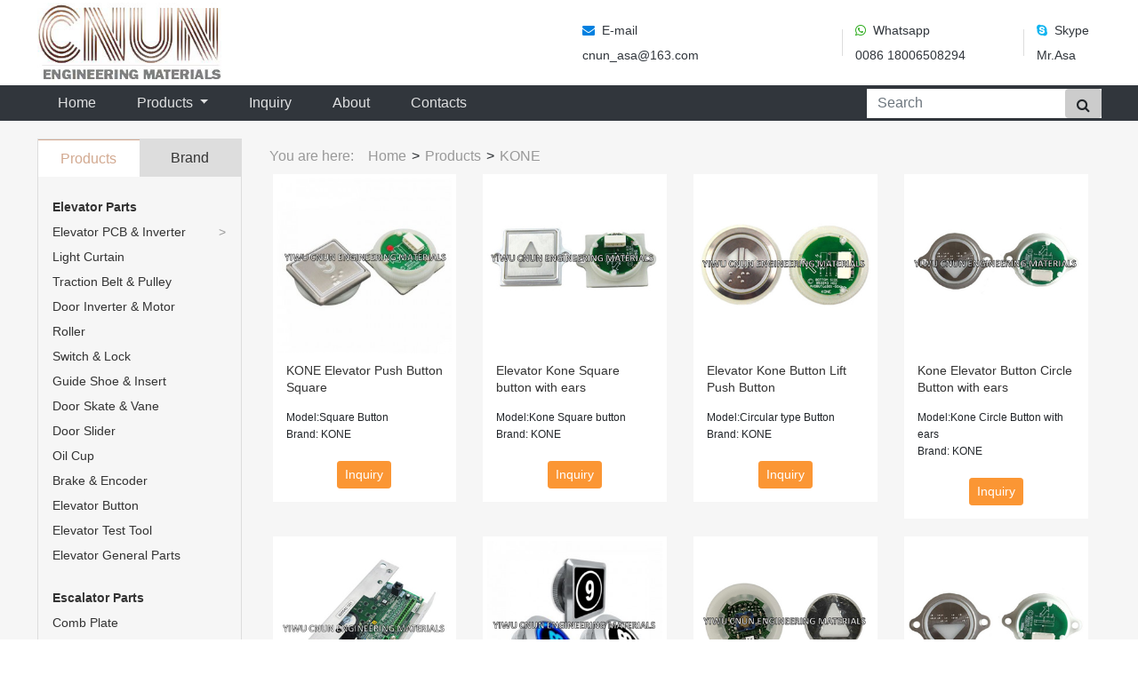

--- FILE ---
content_type: text/html;charset=utf-8
request_url: https://www.cnunlift.com/brand-2-1.html
body_size: 4898
content:
<!doctype html>
<html lang="en">
<head>
    <meta charset="UTF-8">
    <meta name="viewport"
          content="width=device-width, user-scalable=no, initial-scale=1.0, maximum-scale=1.0, minimum-scale=1.0">
    <meta http-equiv="X-UA-Compatible" content="ie=edge">
        <title>KONE_Brand_Yiwu CNUN Engineering Materials</title>
    <meta name="keywords" content="Elevator,Escalator,Kone,OtisKONE,Elevator,Escalator,Kone,Otis">
    <meta name="description" content="Professional Elevator and Escalator Parts Supplier, which specializes in export elevator and escalator parts mainly to global.KONE,Professional Elevator and Escalator Parts Supplier, which specializes in export elevator and escalator parts mainly to global.">
        <meta property="og:title" content="KONE,Professional Elevator Parts Supplier">
    <meta property="og:description" content="KONE,Professional Elevator and Escalator Parts Supplier, which specializes in export elevator and escalator parts mainly to global.">
    <meta property="og:image" content="https://www.cnunlift.com/content/images/logo.jpg">
    <meta property="og:url" content="https://www.cnunlift.com/brand-2-1.html">
    <meta name="twitter:title" content="KONE,Professional Elevator Parts Supplier">
    <meta name="twitter:description" content="KONE,Professional Elevator and Escalator Parts Supplier, which specializes in export elevator and escalator parts mainly to global.">
    <meta name="twitter:url" content="https://www.cnunlift.com/brand-2-1.html">
    <meta name="twitter:card" content="summary">
    <link rel="stylesheet" href="content/lib/bs4/css/bootstrap.css">
    <link rel="stylesheet" href="content/lib/font-awesome-4.7.0/css/font-awesome.min.css">
    <link rel="shortcut icon" href="/content/images/favicon.ico"/>
    <script src="content/lib/bs4/js/jquery-3.5.1.min.js"></script>
    <script src="content/lib/bs4/js/bootstrap.bundle.js"></script>
    <script src="content/lib/swiper7/swiper-bundle.min.js"></script>
    <link rel="stylesheet" href="content/lib/swiper7/swiper-bundle.min.css">
    <script src="content/lib/simplyscroll/jquery.simplyscroll.js"></script>
    <link rel="stylesheet" href="content/lib/simplyscroll/jquery.simplyscroll.css">
    <link rel="stylesheet" href="content/css/swiper.css">
    <link rel="stylesheet" href="content/css/style.css">
    <script src="content/js/common.js"></script>
    <!-- Google tag (gtag.js) -->
    <script async src="https://www.googletagmanager.com/gtag/js?id=AW-11001479673"></script>
    <script>
        window.dataLayer = window.dataLayer || [];
        function gtag(){dataLayer.push(arguments);}
        gtag('js', new Date());

        gtag('config', 'AW-11001479673');
    </script>
    <!-- Google tag (gtag.js) -->
    <script async src="https://www.googletagmanager.com/gtag/js?id=UA-245171575-1"></script>
    <script>
        window.dataLayer = window.dataLayer || [];
        function gtag(){dataLayer.push(arguments);}
        gtag('js', new Date());

        gtag('config', 'UA-245171575-1');
    </script>
</head>
<body>
<header>
    <div class="container sm-hide">
        <div class="row">
            <div class="col-md-6">
                <a href="/"><img src="/content/images/logo.jpg" alt="Elevator,Escalator,Schindler,Kone,Otis-Yiwu CNUN Engineering Materials" class="img-fluid"></a>
            </div>
            <div class="col-md-3">
                <p><i class="fa fa-envelope"></i>E-mail</p>
                <p>cnun_asa@163.com</p>
            </div>
            <div class="col-md-2">
                <p><i class="fa fa-whatsapp"></i>Whatsapp</p>
                <p>0086 18006508294</p>
            </div>
            <div class="col-md-1">
                <p><i class="fa fa-skype"></i>Skype</p>
                <p>Mr.Asa</p>
            </div>
        </div>
    </div>
    <!--    -->
    <nav class="navbar navbar-expand-lg navbar-light bg-light">
        <div class="container position-relative">
            <a class="navbar-brand" href="/"><img src="/content/images/logo.jpg" alt="Elevator,Escalator,Schindler,Kone,Otis-Yiwu CNUN Engineering Materials"></a>
            <button class="navbar-toggler" type="button" data-toggle="collapse" data-target="#navbarSupportedContent"
                    aria-controls="navbarSupportedContent" aria-expanded="false" aria-label="Toggle navigation">
                <span class="navbar-toggler-icon"></span>
            </button>
                        <div class="collapse navbar-collapse" id="navbarSupportedContent"> <!--header>nav>.collapse>ul>.dropdown-->
                <ul class="navbar-nav mr-auto">
                    <li class="nav-item ">
                        <a class="nav-link" href="/">Home <span class="sr-only">(current)</span></a>
                    </li>
                    <li class="nav-item dropdown position-static ">
                        <a class="nav-link dropdown-toggle" href="/products.php" id="navbarDropdown" role="button"
                           data-toggle="dropdown" aria-haspopup="true" aria-expanded="false">
                            Products
                        </a>
                        <div class="dropdown-menu nav-products sm-hide" aria-labelledby="navbarDropdown">
                                                            <ul>
                                    <li><a href="/products-1-1.html">Elevator Parts</a></li>
                                                                            <li><a href="/products-28-1.html">Elevator PCB & Inverter</a></li>
                                                                            <li><a href="/products-47-1.html">Light Curtain</a></li>
                                                                            <li><a href="/products-63-1.html">Traction Belt & Pulley</a></li>
                                                                            <li><a href="/products-34-1.html">Door Inverter & Motor</a></li>
                                                                            <li><a href="/products-36-1.html">Roller</a></li>
                                                                            <li><a href="/products-62-1.html">Switch & Lock</a></li>
                                                                            <li><a href="/products-37-1.html">Guide Shoe & Insert</a></li>
                                                                            <li><a href="/products-38-1.html">Door Skate & Vane </a></li>
                                                                            <li><a href="/products-39-1.html">Door Slider</a></li>
                                                                            <li><a href="/products-64-1.html">Oil Cup</a></li>
                                                                            <li><a href="/products-66-1.html">Brake & Encoder</a></li>
                                                                            <li><a href="/products-42-1.html">Elevator Button</a></li>
                                                                            <li><a href="/products-40-1.html">Elevator Test Tool</a></li>
                                                                            <li><a href="/products-48-1.html">Elevator General Parts</a></li>
                                                                    </ul>
                                                            <ul>
                                    <li><a href="/products-2-1.html">Escalator Parts</a></li>
                                                                            <li><a href="/products-44-1.html">Comb Plate</a></li>
                                                                            <li><a href="/products-55-1.html">Demarcation Strip</a></li>
                                                                            <li><a href="/products-56-1.html">Escalator Roller</a></li>
                                                                            <li><a href="/products-57-1.html">Chain</a></li>
                                                                            <li><a href="/products-58-1.html">Drive Friction Wheel </a></li>
                                                                            <li><a href="/products-59-1.html">Entrance Guide</a></li>
                                                                            <li><a href="/products-60-1.html">Handrail & Step</a></li>
                                                                            <li><a href="/products-65-1.html">Other Escalator Parts</a></li>
                                                                    </ul>
                                                    </div>
                    </li>
                    <li class="nav-item ">
                        <a class="nav-link" href="/inquiry.html">Inquiry</a>
                    </li>
                    <li class="nav-item ">
                        <a class="nav-link" href="/about.html">About</a>
                    </li>
                    <li class="nav-item ">
                        <a class="nav-link" href="/contact.html">Contacts</a>
                    </li>
                </ul>
                <form class="form-inline my-2 my-lg-0 sm-hide" method="get" action="/search.html">
                    <input class="form-control mr-sm-2" type="search" name="keyword" placeholder="Search"
                           aria-label="Search">
                    <button class="btn  my-2 my-sm-0" type="submit"><i class="fa fa-search"></i></button>
                </form>
            </div>
        </div>
    </nav>
    <!--    -->
</header>
<div class="container">
    <form class="my-2 d-sm-block d-md-none mobile-form" method="get" action="/search.html">
        <div class="form-group row">
        <div class="col-sm-10"><input class="form-control" type="search" name="keyword" placeholder="Search"></div>
        <div class="col-sm-2"><button class="btn  " type="submit"><i class="fa fa-search"></i></button></div>
        </div>


       <!-- -->
    </form>
</div>
<div class="index-bg">
    <div class="page">
        <div class="container">
            <div class="left order-5 order-sm-5">
    <div class="left-products-brand">
                    <ul class="title">
                <li class="active">Products</li>
                <li class="">Brand</li>
            </ul>
            <div class="content-tab">
                <div class="content active">
                                            <ul>
                            <li><a href="/products-1-1.html">Elevator Parts</a></li>
                                                            <li><a href="/products-28-1.html">Elevator PCB & Inverter</a>
                                                                            <span>> </span>
                                        <ul>
                                                                                            <li>
                                                    <a href="/products-50-1.html">Otis</a>
                                                </li>
                                                                                            <li>
                                                    <a href="/products-53-1.html">Kone</a>
                                                </li>
                                                                                            <li>
                                                    <a href="/products-49-1.html">Hyundai</a>
                                                </li>
                                                                                            <li>
                                                    <a href="/products-52-1.html">Mitsubishi </a>
                                                </li>
                                                                                            <li>
                                                    <a href="/products-54-1.html">Monarch</a>
                                                </li>
                                                                                            <li>
                                                    <a href="/products-61-1.html">Other Brands</a>
                                                </li>
                                                                                    </ul>
                                                                        </li>
                                                            <li><a href="/products-47-1.html">Light Curtain</a>
                                                                    </li>
                                                            <li><a href="/products-63-1.html">Traction Belt & Pulley</a>
                                                                    </li>
                                                            <li><a href="/products-34-1.html">Door Inverter & Motor</a>
                                                                    </li>
                                                            <li><a href="/products-36-1.html">Roller</a>
                                                                    </li>
                                                            <li><a href="/products-62-1.html">Switch & Lock</a>
                                                                    </li>
                                                            <li><a href="/products-37-1.html">Guide Shoe & Insert</a>
                                                                    </li>
                                                            <li><a href="/products-38-1.html">Door Skate & Vane </a>
                                                                    </li>
                                                            <li><a href="/products-39-1.html">Door Slider</a>
                                                                    </li>
                                                            <li><a href="/products-64-1.html">Oil Cup</a>
                                                                    </li>
                                                            <li><a href="/products-66-1.html">Brake & Encoder</a>
                                                                    </li>
                                                            <li><a href="/products-42-1.html">Elevator Button</a>
                                                                    </li>
                                                            <li><a href="/products-40-1.html">Elevator Test Tool</a>
                                                                    </li>
                                                            <li><a href="/products-48-1.html">Elevator General Parts</a>
                                                                    </li>
                                                    </ul>
                                            <ul>
                            <li><a href="/products-2-1.html">Escalator Parts</a></li>
                                                            <li><a href="/products-44-1.html">Comb Plate</a>
                                                                    </li>
                                                            <li><a href="/products-55-1.html">Demarcation Strip</a>
                                                                    </li>
                                                            <li><a href="/products-56-1.html">Escalator Roller</a>
                                                                    </li>
                                                            <li><a href="/products-57-1.html">Chain</a>
                                                                    </li>
                                                            <li><a href="/products-58-1.html">Drive Friction Wheel </a>
                                                                    </li>
                                                            <li><a href="/products-59-1.html">Entrance Guide</a>
                                                                    </li>
                                                            <li><a href="/products-60-1.html">Handrail & Step</a>
                                                                    </li>
                                                            <li><a href="/products-65-1.html">Other Escalator Parts</a>
                                                                    </li>
                                                    </ul>
                                    </div>
                <div class="content">
                    <ul>
                                                    <li>
                                <a href="/brand-1-1.html">
                                    <img src="/uploads/image/20220429/1651243025.png" alt="OTIS">
                                </a>
                            </li>
                                                    <li>
                                <a href="/brand-2-1.html">
                                    <img src="/uploads/image/20220317/1647506790.png" alt="KONE">
                                </a>
                            </li>
                                                    <li>
                                <a href="/brand-4-1.html">
                                    <img src="/uploads/image/20220317/1647510781.png" alt="Thyssen">
                                </a>
                            </li>
                                                    <li>
                                <a href="/brand-5-1.html">
                                    <img src="/uploads/image/20220317/1647514970.png" alt="Mitsubishi ">
                                </a>
                            </li>
                                                    <li>
                                <a href="/brand-6-1.html">
                                    <img src="/uploads/image/20220317/1647513432.png" alt="Hyundai">
                                </a>
                            </li>
                                                    <li>
                                <a href="/brand-7-1.html">
                                    <img src="/uploads/image/20220317/1647516205.png" alt="STEP">
                                </a>
                            </li>
                                                    <li>
                                <a href="/brand-8-1.html">
                                    <img src="/uploads/image/20220410/1649583088.jpg" alt="Hitachi">
                                </a>
                            </li>
                                                    <li>
                                <a href="/brand-9-1.html">
                                    <img src="/uploads/image/20220410/1649596534.jpg" alt="FUJI">
                                </a>
                            </li>
                                                    <li>
                                <a href="/brand-10-1.html">
                                    <img src="/uploads/image/20220410/1649597962.jpg" alt="Sigma">
                                </a>
                            </li>
                                                    <li>
                                <a href="/brand-11-1.html">
                                    <img src="/uploads/image/20220412/1649730973.jpg" alt="WECO">
                                </a>
                            </li>
                                                    <li>
                                <a href="/brand-13-1.html">
                                    <img src="/uploads/image/20220412/1649758817.jpg" alt="Fermator">
                                </a>
                            </li>
                                                    <li>
                                <a href="/brand-14-1.html">
                                    <img src="/uploads/image/20220412/1649762249.jpg" alt="Monarch">
                                </a>
                            </li>
                                                    <li>
                                <a href="/brand-15-1.html">
                                    <img src="/uploads/image/20220429/1651242674.jpg" alt="BLT">
                                </a>
                            </li>
                                            </ul>
                </div>
            </div>
            </div>
    <div class="contact">
        <h3>Contact us </h3>
        <h4>Yiwu CNUN Engineering Materials Co.,Ltd</h4>
        <p>
            Contact: Mr.Asa <br>
            Phone: +86 18006550165 <br>
            Tel: +86 18006508294<br>
            Email: cnun_asa@163.com<br>
            Add: Yiwu City, Zhejiang province, China
        </p>
    </div>
</div>            <div class="right order-2 order-sm-6">
                <div class="location">
                    <p><span>You are here:</span> <a href="/index.html">Home</a>><a
                                href="/index.html">Products</a>><a
                            href="/brand-2-1.html">KONE</a></p>
                </div>
                <div class="container products-list">
                    <div class="row">
                                                    <div class="col-md-3 col-6">
                                <div class="card">
                                    <a href="Kone-Button-5/">
                                        <img class="card-img-top" src="uploads_back/image/20221012/1665583135.jpg" alt="KONE Elevator Push Button Square" title="KONE Elevator Push Button Square" onerror="this.src='uploads/image/20221012/1665583135.jpg'">
                                    </a>
                                    <div class="card-body">
                                        <h3 class="card-title"><a
                                                    href="Kone-Button-5/">KONE Elevator Push Button Square </a></h3>
                                        <p>Model:Square Button</p>
                                        <p>Brand: KONE</p>
                                        <p class="text-center"><a href="inquiry-976.html" class="btn btn-sm btn-warning">Inquiry</a></p>
                                    </div>
                                </div>
                            </div>
                                                        <div class="col-md-3 col-6">
                                <div class="card">
                                    <a href="Kone-Square-button/">
                                        <img class="card-img-top" src="uploads_back/image/20220410/1649578650.jpg" alt="Elevator Kone Square button with ears" title="Elevator Kone Square button with ears" onerror="this.src='uploads/image/20220410/1649578650.jpg'">
                                    </a>
                                    <div class="card-body">
                                        <h3 class="card-title"><a
                                                    href="Kone-Square-button/">Elevator Kone Square button with ears </a></h3>
                                        <p>Model:Kone Square button</p>
                                        <p>Brand: KONE</p>
                                        <p class="text-center"><a href="inquiry-34.html" class="btn btn-sm btn-warning">Inquiry</a></p>
                                    </div>
                                </div>
                            </div>
                                                        <div class="col-md-3 col-6">
                                <div class="card">
                                    <a href="Circular-type-Button/">
                                        <img class="card-img-top" src="uploads_back/image/20220410/1649579398.jpg" alt="Elevator Kone Button Lift Push Button" title="Elevator Kone Button Lift Push Button" onerror="this.src='uploads/image/20220410/1649579398.jpg'">
                                    </a>
                                    <div class="card-body">
                                        <h3 class="card-title"><a
                                                    href="Circular-type-Button/">Elevator Kone Button Lift Push Button </a></h3>
                                        <p>Model:Circular type Button</p>
                                        <p>Brand: KONE</p>
                                        <p class="text-center"><a href="inquiry-33.html" class="btn btn-sm btn-warning">Inquiry</a></p>
                                    </div>
                                </div>
                            </div>
                                                        <div class="col-md-3 col-6">
                                <div class="card">
                                    <a href="Kone-Circle-Button-with-ears/">
                                        <img class="card-img-top" src="uploads_back/image/20220410/1649582423.jpg" alt="Kone Elevator Button Circle Button with ears" title="Kone Elevator Button Circle Button with ears" onerror="this.src='uploads/image/20220410/1649582423.jpg'">
                                    </a>
                                    <div class="card-body">
                                        <h3 class="card-title"><a
                                                    href="Kone-Circle-Button-with-ears/">Kone Elevator Button Circle Button with ears </a></h3>
                                        <p>Model:Kone Circle Button with ears</p>
                                        <p>Brand: KONE</p>
                                        <p class="text-center"><a href="inquiry-35.html" class="btn btn-sm btn-warning">Inquiry</a></p>
                                    </div>
                                </div>
                            </div>
                                                        <div class="col-md-3 col-6">
                                <div class="card">
                                    <a href="KM606040G01/">
                                        <img class="card-img-top" src="uploads_back/image/20220419/1650376359.jpg" alt="KONE Elevator Board KM606040G01" title="KONE Elevator Board KM606040G01" onerror="this.src='uploads/image/20220419/1650376359.jpg'">
                                    </a>
                                    <div class="card-body">
                                        <h3 class="card-title"><a
                                                    href="KM606040G01/">KONE Elevator Board KM606040G01 </a></h3>
                                        <p>Model:KM606040G01</p>
                                        <p>Brand: KONE</p>
                                        <p class="text-center"><a href="inquiry-25.html" class="btn btn-sm btn-warning">Inquiry</a></p>
                                    </div>
                                </div>
                            </div>
                                                        <div class="col-md-3 col-6">
                                <div class="card">
                                    <a href="Touchless-Lift-Button/">
                                        <img class="card-img-top" src="uploads_back/image/20221013/1665628695.jpg" alt="Lift Button Touchless Lift Button" title="Lift Button Touchless Lift Button" onerror="this.src='uploads/image/20221013/1665628695.jpg'">
                                    </a>
                                    <div class="card-body">
                                        <h3 class="card-title"><a
                                                    href="Touchless-Lift-Button/">Lift Button Touchless Lift Button </a></h3>
                                        <p>Model:Touchless Suqare type</p>
                                        <p>Brand: KONE</p>
                                        <p class="text-center"><a href="inquiry-977.html" class="btn btn-sm btn-warning">Inquiry</a></p>
                                    </div>
                                </div>
                            </div>
                                                        <div class="col-md-3 col-6">
                                <div class="card">
                                    <a href="KM804342G03/">
                                        <img class="card-img-top" src="uploads_back/image/20220410/1649579792.jpg" alt="KONE Original Button KM804342G03" title="KONE Original Button KM804342G03" onerror="this.src='uploads/image/20220410/1649579792.jpg'">
                                    </a>
                                    <div class="card-body">
                                        <h3 class="card-title"><a
                                                    href="KM804342G03/">KONE Original Button KM804342G03 </a></h3>
                                        <p>Model:KM804342G03</p>
                                        <p>Brand: KONE</p>
                                        <p class="text-center"><a href="inquiry-36.html" class="btn btn-sm btn-warning">Inquiry</a></p>
                                    </div>
                                </div>
                            </div>
                                                        <div class="col-md-3 col-6">
                                <div class="card">
                                    <a href="KONE-Push-Button/">
                                        <img class="card-img-top" src="uploads_back/image/20220316/1647421039.jpg" alt="KONE Elevator Push Button" title="KONE Elevator Push Button" onerror="this.src='uploads/image/20220316/1647421039.jpg'">
                                    </a>
                                    <div class="card-body">
                                        <h3 class="card-title"><a
                                                    href="KONE-Push-Button/">KONE Elevator Push Button </a></h3>
                                        <p>Model:KONE</p>
                                        <p>Brand: KONE</p>
                                        <p class="text-center"><a href="inquiry-24.html" class="btn btn-sm btn-warning">Inquiry</a></p>
                                    </div>
                                </div>
                            </div>
                                                        <div class="col-md-3 col-6">
                                <div class="card">
                                    <a href="FCU0735-KM273449/">
                                        <img class="card-img-top" src="uploads_back/image/20220412/1649744634.jpg" alt="KONE Light Curtain FCU0735 KM273449" title="KONE Light Curtain FCU0735 KM273449" onerror="this.src='uploads/image/20220412/1649744634.jpg'">
                                    </a>
                                    <div class="card-body">
                                        <h3 class="card-title"><a
                                                    href="FCU0735-KM273449/">KONE Light Curtain FCU0735 KM273449 </a></h3>
                                        <p>Model:FCU0735/KM273449</p>
                                        <p>Brand: KONE</p>
                                        <p class="text-center"><a href="inquiry-70.html" class="btn btn-sm btn-warning">Inquiry</a></p>
                                    </div>
                                </div>
                            </div>
                                                        <div class="col-md-3 col-6">
                                <div class="card">
                                    <a href="FCU0740-KM50074560/">
                                        <img class="card-img-top" src="uploads_back/image/20220412/1649744439.jpg" alt="Elevator KONE Light Curtain FCU0740 KM50074560" title="Elevator KONE Light Curtain FCU0740 KM50074560" onerror="this.src='uploads/image/20220412/1649744439.jpg'">
                                    </a>
                                    <div class="card-body">
                                        <h3 class="card-title"><a
                                                    href="FCU0740-KM50074560/">Elevator KONE Light Curtain FCU0740 KM50074560 </a></h3>
                                        <p>Model:FCU0740/KM50074560</p>
                                        <p>Brand: KONE</p>
                                        <p class="text-center"><a href="inquiry-71.html" class="btn btn-sm btn-warning">Inquiry</a></p>
                                    </div>
                                </div>
                            </div>
                                                        <div class="col-md-3 col-6">
                                <div class="card">
                                    <a href="KM900650G13/">
                                        <img class="card-img-top" src="uploads_back/image/20220412/1649775035.jpg" alt="KONE Door Vane KM900650G13" title="KONE Door Vane KM900650G13" onerror="this.src='uploads/image/20220412/1649775035.jpg'">
                                    </a>
                                    <div class="card-body">
                                        <h3 class="card-title"><a
                                                    href="KM900650G13/">KONE Door Vane KM900650G13 </a></h3>
                                        <p>Model:KM900650G13</p>
                                        <p>Brand: KONE</p>
                                        <p class="text-center"><a href="inquiry-85.html" class="btn btn-sm btn-warning">Inquiry</a></p>
                                    </div>
                                </div>
                            </div>
                                                        <div class="col-md-3 col-6">
                                <div class="card">
                                    <a href="KM601500G13/">
                                        <img class="card-img-top" src="uploads_back/image/20220412/1649781144.jpg" alt="KONE Door Vane KM601500G13" title="KONE Door Vane KM601500G13" onerror="this.src='uploads/image/20220412/1649781144.jpg'">
                                    </a>
                                    <div class="card-body">
                                        <h3 class="card-title"><a
                                                    href="KM601500G13/">KONE Door Vane KM601500G13 </a></h3>
                                        <p>Model:KM601500G13</p>
                                        <p>Brand: KONE</p>
                                        <p class="text-center"><a href="inquiry-86.html" class="btn btn-sm btn-warning">Inquiry</a></p>
                                    </div>
                                </div>
                            </div>
                                                </div>
                    <div class="row mt-4">
                        <nav aria-label="Page navigation example">
                            <ul class="pagination">
                                <li class="page-item"><a class="page-link" href="javascript:;" title="已是第一页">&lt;&lt;</a></li><li class="page-item"><a class="page-link" href="javascript:;" title="已是第一页">&lt;</a></li><li class="page-item active"><a class="page-link" href="/brand-2page=1" >1</a></li><li class="page-item"><a class="page-link" href="/brand-2-2.html" title="第 2 页">2</a></li><li class="page-item"><a class="page-link" href="/brand-2-3.html" title="第 3 页">3</a></li><li class="page-item"><a class="page-link" href="/brand-2-4.html" title="第 4 页">4</a></li><li class="page-item"><a class="page-link" href="/brand-2-5.html" title="第 5 页">5</a></li><li class="page-item"><a class="page-link" href="/brand-2-6.html" title="第 6 页">6</a></li><li class="page-item"><a class="page-link" href="/brand-2-7.html" title="第 7 页">7</a></li><li class="page-item"><a class="page-link" href="javascript:;">...</a></li><li class="page-item"><a class="page-link" href="/brand-2-2.html" title="下一页">&gt;</a></li><li class="page-item"><a class="page-link" href="/brand-2-16.html" title="最后一页">&gt;&gt;</a></li></div>                            </ul>
                        </nav>
                    </div>
                </div>
            </div>
        </div>
    </div>
    <script>
        $(document).ready(function (e) {

            $('.left-products-brand>.title').find('li').bind('click', function () {

                var n = $('.left-products-brand>.title').find('li').index(this);

                $cuurent = $(this);

                $cuurent.siblings().removeClass("active");

                $cuurent.addClass("active");

                $('.content-tab').find('.content').removeClass('active');

                $('.content-tab').find('.content').eq(n).addClass('active')

            })


        })
    </script>
    <footer>
    <div class="container">
        <div class="row">
            <div class="offset-md-1 col-md-2 col-6"><h2>Follow Us</h2>
                <ul>
                    <li><a href="https://www.facebook.com/Asa.Liu.CNUN" target="_blank"><img src="content/images/share_icon/f.png" alt=""></a></li>
                    <li><a href="#"><img src="content/images/share_icon/g.png" alt=""></a></li>
                    <li><a href="https://www.instagram.com/asa.liu.cnun/" target="_blank"><img src="content/images/share_icon/i.png" alt=""></a></li>
                    <li><a href="https://www.linkedin.com/in/asa-liu-962726190/" target="_blank"><img src="content/images/share_icon/in.png" alt=""></a></li>
                    <li><a href="#"><img src="content/images/share_icon/p.png" alt=""></a></li>
                    <li><a href="https://twitter.com/AsaCnun" target="_blank"><img src="content/images/share_icon/t.png" alt=""></a></li>
                </ul>
            </div>
            <div class="col-md-3 col-6"><h2>Featured Products</h2>
                <ul>                                            <li><a href="products-1-1.html">Elevator Parts</a>
                        </li>                                            <li><a href="products-2-1.html">Escalator Parts</a>
                        </li>                                    </ul>
            </div>
            <div class="col-md-3 col-12"><h2>Customer Service</h2>
                <ul>
                    <li><a href="/about.html"> About CNUN</a></li>
                    <li><a href="/about.html#contact">FAQ</a></li>
                    <li><a href="/about.html#profile">Shipping/Payment</a></li>
                    <li><a href="/inquiry.html">Send Inquiry</a></li>
                </ul>
            </div>
            <div class="col-md-3 col-12"><h2>Contact Us</h2>
                <p>Contact: Mr.Asa</p>
                <p>Phone: +86 18006550165</p>
                <p>Tel: +86 18006508294 </p>
                <p> Email: cnun_asa@163.com</p>
                <p>Add: Yiwu City, Zhejiang province, China</p></div>
        </div>
        <p class="text-center">Copyright © 2016 - 2026 Yiwu CNUN Engineering Materials Co.,Ltd | All
            Rights Reserved</p></div>
</footer>
<script>    $(document).ready(function () {
        if (screenW < 640) {
            $("header>nav>div").removeClass("position-relative");
            $("header>nav>.collapse>ul>.dropdown>div").removeClass("nav-products");
        }
    })</script></div>
</body>
</html>

--- FILE ---
content_type: text/css
request_url: https://www.cnunlift.com/content/css/style.css
body_size: 4408
content:
body {
    font-family: Arial, 'Microsoft Yahei';
}
@media screen and (max-width: 1920px) {
    .container, .container-sm, .container-md, .container-lg, .container-xl {
        max-width: 1227px;
    }
}
@media screen and (max-width: 1600px) {
    .container, .container-sm, .container-md, .container-lg, .container-xl {
        max-width: 1227px;
    }
}
@media screen and (max-width: 1366px) {
    .container, .container-sm, .container-md, .container-lg, .container-xl {
        max-width: 1227px;
    }
}
/**/
.navbar-light .navbar-nav .nav-link.show,
.navbar-light .navbar-nav .nav-link.active {
    color: rgba(0, 0, 0, 0.9);
}
.navbar button {
    background: #CCCCCC;
}
.navbar-light .navbar-toggler {
    color: rgba(0, 0, 0, 0.5);
    border-color: rgba(0, 0, 0, 0.1);
}
.navbar-light .navbar-toggler-icon {
    background-image: url("data:image/svg+xml,%3csvg xmlns='http://www.w3.org/2000/svg' width='30' height='30' viewBox='0 0 30 30'%3e%3cpath stroke='rgba%280, 0, 0, 0.5%29' stroke-linecap='round' stroke-miterlimit='10' stroke-width='2' d='M4 7h22M4 15h22M4 23h22'/%3e%3c/svg%3e");
}
.navbar-light .navbar-text {
    color: rgba(255, 255, 255, 0.9);
}
.navbar-light .navbar-text a {
    color: rgba(0, 0, 0, 0.9);
}
.navbar-light .navbar-text a:hover, .navbar-light .navbar-text a:focus {
    color: rgba(0, 0, 0, 0.9);
}
/**/
img {
    opacity: 1;
}
img:hover {
    opacity: 0.98;
    cursor: pointer;
}
.navbar {
    padding: 0rem 1rem;
}
header > .container > .row > .col-md-3 p > i {
    color: #0080e0
}
header > .container > .row > .col-md-2 p > i {
    color: #29aa19
}
header > .container > .row > .col-md-1 p > i {
    color: #12b5f0
}
.navbar-nav {
    height: 40px;
}
.navbar-nav > li {
    background: #31363c;
}
.navbar-nav > li:hover {
    background: #393e45;
}
.navbar-nav > li.active {
    background: #393e45;
}
.navbar-nav > li:hover a {
}
nav .form-inline {
    height: 33px;
}
nav .form-inline input, nav .form-inline button {
    height: 33px;
}
.col-md-52 {
    -ms-flex: 0 0 20%;
    flex: 0 0 20%;
    max-width: 20%;
}
.col-md-52 {
    position: relative;
    width: 100%;
    padding-right: 15px;
    padding-left: 15px;
}
.news > h2 > a {
    color: #333333;
}
.news-page .media {
    margin: 20px 0 20px 0;
    border-bottom: #f1f1f1 solid 1px;
}
.news-page .media h5 {
    font-size: 16px;
}
.news-page .media p {
    font-size: 14px;
}
.news-page .media h5 a, .news-page .media p a {
    color: #333333;
}
.news-page > h1 {
    font-size: 1.5em;
    line-height: 1.6em;
    margin-top: 1.2em;
    font-weight: normal;
}
.news-page > h1 + p > span {
    margin-left: 30px;
}
.page-item.active .page-link {
    z-index: 3;
    color: #ffffff;
    background-color: #fb9634;
    border-color: #fb9634;
}
.page-link {
    position: relative;
    display: block;
    padding: 0.5rem 0.75rem;
    margin-left: -1px;
    line-height: 1.25;
    color: #666666;
    background-color: #fff;
    border: 1px solid #dee2e6;
}
.page-link:hover {
    z-index: 2;
    color: #555555;
    text-decoration: none;
    background-color: #e9ecef;
    border-color: #dee2e6;
}
.btn-warning {
    color: #ffffff;
    background-color: #fb9634;
    border-color: #fb9634;
}
.btn-warning:hover {
    color: #ffffff;
    background-color: #f89434;
    border-color: #f89434;
}
.btn-warning:focus, .btn-warning.focus {
    color: #ffffff;
    background-color: #f89434;
    border-color: #f89434;
    box-shadow: 0 0 0 0.2rem rgba(248, 148, 52, 0.5);
}
.btn-warning.disabled, .btn-warning:disabled {
    color: #ffffff;
    background-color: #fb9634;
    border-color: #fb9634;
}
.btn-warning:not(:disabled):not(.disabled):active, .btn-warning:not(:disabled):not(.disabled).active,
.show > .btn-warning.dropdown-toggle {
    color: #ffffff;
    background-color: #fb9634;
    border-color: #fb9634;
}
.btn-warning:not(:disabled):not(.disabled):active:focus, .btn-warning:not(:disabled):not(.disabled).active:focus,
.show > .btn-warning.dropdown-toggle:focus {
    box-shadow: 0 0 0 0.2rem rgba(248, 148, 52, 0.5);
}
li {
    list-style: none;
}
header nav .navbar-nav > li {
    padding: 0 15px;
}
header nav .navbar-nav > li:hover {
}
.col-md-52 .card {
    margin-bottom: 15px;
    padding: 5px;
    border-radius: 0px;
    border: none;
    cursor: pointer;
}
.col-md-52 .card img {
    border-radius: 0px;
}
.col-md-52 .card .card-title {
    font-weight: normal;
    font-size: 14px;
    color: #333333;
}
.col-md-52 .card .card-title a {
    color: #333333;
}
header > .container > .row > .col-md-3, header > .container > .row > .col-md-2, header > .container > .row > .col-md-1 {
    padding-top: 20px; /*display: flex; flex-direction: row; justify-content: flex-start; flex-wrap: wrap;*/
}
header > .container > .row > .col-md-3 i, header > .container > .row > .col-md-2 i, header > .container > .row > .col-md-1 i {
    color: #31363c;
    font-size: 14px;
    margin-right: 8px;
}
header > .container > .row p {
    color: #31363c;
    font-size: 14px;
    padding: 0px;
    margin: 0 auto;
    line-height: 2em;
    text-align: left;
}
header nav {
    background: #31363c !important;
}
.bg-light {
    background: #31363c !important;
}
header nav form {
    background: #ffffff;
}
header nav form input.form-control {
    border: transparent;
}
.index-hot-products span {
    float: right;
}
.navbar-light .navbar-nav .show > .nav-link, .navbar-light .navbar-nav .active > .nav-link, .navbar-light .navbar-nav .nav-link.show, .navbar-light .navbar-nav .nav-link.active {
    color: rgba(255, 255, 255, 0.9);
}
.navbar-light .navbar-nav .nav-link {
    color: rgba(255, 255, 255, 0.85);
}
.navbar-light .navbar-nav .nav-link:hover, .navbar-light .navbar-nav .nav-link:focus {
    color: rgba(255, 255, 255, 0.9);
}
header .container .row .col-md-6 img {
    max-height: 90px;
    margin: 3px 0px;
}
header .container .row .col-md-6 + div + div + div, header .container .row .col-md-6 + div + div {
    background: url("/content/images/header_top_bg_line.jpg") no-repeat center left;
}
.index-hot-products .container h2 {
    font-size: 22px;
    line-height: 60px;
    color: #333;
    font-weight: 500;
    margin-top: 20px;
}
.index-hot-products .card h3 {
    line-height: 2.8em;
}
.index-hot-products .card p {
    padding: 0px;
    margin: 0 auto;
    line-height: 1.6em;
}
.prod-list .card .card-body {
    min-height: 1px;
    padding: 0.2rem;
    width: 100%;
}
.prod-list .card .card-body .card-text {
    color: #333333;
    font-weight: 500;
    font-size: 14px;
}
.prod-list .card {
    border: none;
    border-top: #d2a990 solid 1px;
    border-radius: 0px;
    padding: 5px;
}
.prod-list .card .card-body p {
    color: #787878;
    font-size: 12px;
    text-align: left;
    padding: 0 15px;
    line-height: 1.6em;
}
.prod-list .card img {
    border: none;
    border-radius: 0px;
}
.prod-list .card .card-body .card-title {
    font-size: 14px;
    color: #333333;
    font-weight: 500;
}
.index-bg {
    background: #f6f6f6;
    width: 100%;
    overflow: hidden;
}
.index-hot-products .container h2 span button {
    border: #e0e0e0 solid 1px;
    border-radius: 0px;
    background: transparent;
    font-size: 16px;
    font-weight: bold;
    color: #999999;
}
.index-hot-products .container h2 span button:hover {
    color: #999999;
    outline: none;
}
.index-hot-products .container h2 span button:focus {
    color: #999999;
    outline: none;
}
.Featured-Categoriesmore h2 {
    font-size: 22px;
    line-height: 2em;
    font-weight: 400;
    margin-top: 30px;
}
.Featured-Categoriesmore h2 span {
    float: right;
    font-size: 12px;
    line-height: 24px;
}
.Featured-Categoriesmore h2 span i {
    border-radius: 50%;
    background: #333333;
    width: 15px;
    height: 15px;
    display: inline-block;
    font-size: 10px;
    color: #ffffff;
    text-align: center;
    line-height: 15px;
}
.Featured-Categoriesmore .card:hover {
    box-shadow: 0px 0px 20px 1px rgba(0, 0, 0, 0.25);
}
.products2 { /*padding-left: 15px; margin-right: 15px;*/
}
.products2 .card .card-body .card-title {
    font-size: 12px;
}
.brand {
    height: 120px;
    width: 100%;
    overflow: hidden;
    background: #ffffff;
    margin-bottom: 40px;
}
.brand ul {
    width: 100%;
    height: 120px;
    overflow: hidden;
    margin: 20px;
}
.brand ul li {
    width: 122px;
    height: 80px;
    text-align: center;
    margin-right: 20px;
    border: #333333 solid 1px;
}
.brand ul li img {
    max-height: 100%;
    max-width: 100%;
}
.brand ul li a {
    display: flex;
    width: 100%;
    height: 100%;
    justify-content: center;
    align-items: center;
}
.index-bg-e5 {
    width: 100%;
    overflow: hidden;
    background: #e5e5e5;
}
.news .list-group .list-group-item {
    background: transparent;
    border: none;
    color: #454545;
    padding: 10px 0px;
    border-bottom: #dfdfdf dashed 1px;
}
.news .list-group .list-group-item span {
    float: right;
    color: #999999;
}
.index-bg-e5 h2 {
    font-size: 20px;
    line-height: 24px;
    margin: 20px auto;
}
.index-bg-e5 .about span {
    position: relative;
    display: inline-block;
    font-size: 14px;
    height: 20px;
    line-height: 18px;
    margin-left: 6px;
    padding: 0 6px 0 6px;
    color: #fff;
    background-color: #333;
    border-radius: 6px;
    cursor: pointer;
}
.index-bg-e5 .about span:hover {
    background: #c49278;
    color: #ffffff;
}
.index-bg-e5 .about span i {
    display: inline-block;
    width: 14px;
    height: 14px;
    border-radius: 7px;
    background: #ffffff;
    color: #333333;
    font-size: 12px;
    line-height: 14px;
    text-align: center;
    font-style: normal;
}
.navbar-brand {
    display: none;
}
.about p {
    color: #666666
}
.about p:first-child {
    color: #333333
}
footer {
    width: 100%;
    overflow: hidden;
    background: #f6f6f6;
}
footer h2 {
    font-size: 20px;
    line-height: 24px;
    font-weight: normal;
    margin: 20px auto;
}
footer .col-md-2 ul {
    display: flex;
    flex-wrap: wrap;
    flex-direction: row;
    justify-content: space-around;
    width: 50%;
    margin: 0 auto;
    padding: 0px;
}
footer .col-md-2 ul li {
    margin: 0 auto;
    padding: 0px;
    width: 50%;
    flex: 1 1 auto;
    text-align: left;
    text-overflow: clip;
}
footer .col-md-3 ul {
    display: flex;
    flex-wrap: wrap;
    flex-direction: row;
    justify-content: space-around;
    width: 50%;
    margin: 0 auto;
    padding: 0px;
}
footer .col-md-3 ul li {
    margin: 0 auto;
    padding: 0px;
    width: 50%;
    flex: 1 1 auto;
    text-align: left;
}
footer .row > div:nth-child(2) ul {
    width: 100%;
}
footer .row > div:nth-child(2) ul li a {
    font-size: 12px;
    color: #454545;
}
footer .row > div:nth-child(3) ul {
    width: 100%;
}
footer .row > div:nth-child(3) ul li a {
    font-size: 12px;
    color: #454545;
}
footer .row > div:last-child p {
    padding: 0px;
    margin: 0px;
    font-size: 12px;
}
footer .row > div:last-child {
    background: url("/content/images/footer_bg_line.jpg") no-repeat left bottom;
}
footer > .container > p {
    line-height: 80px;
    font-size: 14px;
    margin: 30px 0 0 0;
}
.nav-products {
    position: absolute;
    left: 15px;
    top: 40px;
    min-height: 300px;
    background: rgba(255, 255, 255, 0.95);
    width: 1200px;
    display: none;
    flex-direction: row;
    flex-wrap: wrap;
    box-shadow: 1px 2px 5px 2px rgba(0, 0, 0, 0.25);
    border-radius: 0px;
    border: none;
}
.nav-products ul {
    width: 16.66%;
    flex: 1 1 auto;
}
.nav-products ul li a {
    font-size: 14px;
    color: #545454;
}
.nav-products ul li:first-child a {
    font-weight: bold;
}
.navbar-nav li:hover .nav-products {
    display: flex;
}
/*about us*/
.page {
    margin: 20px auto;
}
.page > .container {
    display: flex;
}
.page > .container > .left {
    width: 230px;
}
.page > .container > .left > .contact {
    border: #dddddd solid 1px;
    margin-top: 20px;
}
.page > .container > .left > .contact h3 {
    height: 36px;
    width: 100%;
    line-height: 36px;
    font-size: 18px;
    background: #d2a990;
    color: #ffffff;
    padding-left: 8px;
}
.page > .container > .left > .contact h4 {
    font-size: 16px;
    padding-left: 8px;
}
.page > .container > .left > .contact p {
    padding-left: 8px;
    font-size: 14px;
}
.page > .container > .right {
    margin-left: 20px;
    flex: 1;
}
.left-products-brand {
    width: 100%;
    border: #dddddd solid 1px;
}
.left-products-brand ul.title {
    width: 100%;
    margin: 0 auto;
    padding: 0px;
    display: flex;
    flex-direction: row;
}
.left-products-brand ul.title li {
    width: 50%;
    margin: 0 auto;
    padding: 0px;
    flex: 1 1 auto;
    text-align: center;
    background: #dddddd;
    height: 42px;
    line-height: 41px;
    cursor: pointer;
    color: #333333;
}
.left-products-brand ul.title li.active {
    background: #ffffff;
    border-top: #d2a990 solid 1px;
    color: #d2a990;
}
.left-products-brand .content > ul {
    width: 90%;
    margin: 20px auto;
    padding: 0px;
}
.left-products-brand .content > ul > li {
    line-height: 2em;
    font-size: 14px;
    cursor: pointer;
    padding: 0px 5px;
    position: relative;
}
.left-products-brand .content > ul > li span {
    float: right;
    color: #999999;
}
.left-products-brand .content > ul > li a {
    color: #333;
}
.left-products-brand .content > ul > li > ul {
    display: none;
    position: absolute;
    left: 200px;
    top: 0px;
    background: #ffffff;
    width: 180px;
    box-shadow: 1px 2px 3px rgba(0, 0, 0, 0.35);
    margin: 0 auto;
    padding: 0px;
}
.left-products-brand .content > ul > li > ul li {
    line-height: 2em;
    font-size: 14px;
    cursor: pointer;
    margin: 0 auto;
    padding: 0px 0px 0px 15px;
    text-align: left;
}
.left-products-brand .content > ul > li:hover {
    background: #f1f1f1;
}
.left-products-brand .content > ul > li:hover ul {
    display: block;
    z-index: 999;
}
.left-products-brand .content > ul > li:first-child {
    font-weight: bold;
}
.left-products-brand .content-tab > .content {
    display: none;
    height: auto;
}
.left-products-brand .content-tab > .active {
    display: block;
}
.left-products-brand .content-tab > .content:last-child > ul {
    margin: 0 auto;
    padding: 0px;
}
.left-products-brand .content-tab > .content:last-child > ul > li {
    text-align: center;
    padding: 10px 0px;
    border-bottom: #dddddd solid 1px;
}
.page .right .location {
    height: 40px;
    width: 100%;
    background: #f6f6f6;
}
.page .right .location p {
    line-height: 40px;
    padding-left: 5px;
}
.page .right .location p a, .page .right .location p span {
    padding: 0 6px;
    color: #999;
}
.page .right .location p span:last-child {
    color: #333;
}
.page .right ul.nav-tabs {
    margin-top: 40px;
}
.page .right .tab-content {
    margin-top: 20px;
}
.page .right .tab-content h3 {
    font-size: 20px;
    line-height: 1.6em;
    font-weight: 500;
}
.page .right .nav-tabs > li > a {
    border-radius: 0;
    min-width: 140px;
    margin-right: 10px;
    text-align: center;
    background-color: #f5f7fa;
    border: 1px solid #ddd;
    color: #666;
}
.page .right .nav-tabs > li > a.active {
    color: #d2a990;
    background-color: #fff;
    border-top-color: #d2a990;
    border-bottom-color: #fff;
}
/*products*/
.products-list {
    margin-bottom: 20px;
}
.products-list .col-md-3 .card {
    margin-bottom: 20px;
    border: none;
    border-radius: 0px;
    background: #fff;
    padding: 5px;
}
.products-list .col-md-3 .card:hover {
    box-shadow: 0px 0px 20px 1px rgba(0, 0, 0, 0.25);
    cursor: pointer;
}
.products-list .col-md-3 .card img {
    border-radius: 0px;
}
.products-list .col-md-3 .card .card-title {
    font-size: 14px;
    padding: 0px;
    margin: 0 auto;
}
.products-list .col-md-3 .card .card-title a {
    color: #333333;
}
.products-list .col-md-3 .card p {
    padding: 0px;
    margin: 0 auto;
    font-size: 12px;
    line-height: 1.6em;
}
.products-list .col-md-3 .card p a {
    margin-top: 20px;
    color: #ffffff;
}
.products-list .col-md-3 .card .card-body {
    padding: 10px;
}
.products-list .col-md-3 .card .card-body h3 {
    line-height: 1.4em;
    font-weight: normal;
    font-size: 14px;
    margin-bottom: 15px;
}
.products-show {
}
.products-show ul.product-small {
    margin: 10px auto;
    padding: 0px;
    display: flex;
    justify-items: center;
    justify-content: space-around;
    align-items: flex-start;
}
.products-show ul.product-small li {
    margin: 0 auto;
    padding: 0px;
    list-style: none;
    text-align: center;
    cursor: pointer;
}
.products-show ul.product-small li.active img {
    border: #999 solid 1px;
}
.products-show ul.product-small li img {
    width: 90%;
}
.products-show .showp_right_desc h1 {
    font-size: 1.2rem;
    text-align: left;
    color: #e4007f;
    border-bottom: #efefef solid 1px;
    line-height: 2em;
}
.products-show .showp_right_desc p {
    font-size: 1rem;
    padding: 0px 0px;
    margin: 8px auto;
}
.products-show > h4 {
    line-height: 2em;
    font-size: 1.4rem;
    background: #f1f1f1;
    border-radius: 4px;
    padding: 0 10px;
    margin: 20px auto;
}
.products-show {
    margin-top: 20px;
}
.products-show-left-img {
    border: #e5e5e5 solid 1px;
    width: 350px;
    text-align: center;
}
.share-bar {
    width: 100%;
    margin: 10px 0px;
    font-size: 12px;
}
.share-bar .share-items {
    width: 180px;
    float: right;
}
.products-show-left-img > img {
    width: 100%;
}
.products-show-left-img h3 {
    background: #f5f7fa;
    text-align: center;
    font-size: 16px;
    color: #333333;
    height: 30px;
    line-height: 30px;
}
.products-show-left-img h3:hover {
    cursor: pointer;
}
.products-show-left-img h3 i {
    font-size: 16px;
    color: #b1becf;
}
.products-show-left-img ul {
    width: 90%;
    display: flex;
    flex-direction: row;
    justify-content: flex-start;
    margin: 10px auto;
    padding: 0px;
}
.products-show-left-img ul li {
    margin: 0 4px 0 0;
    padding: 0px;
    width: 60px;
}
.products-show-left-img ul li.active {
    border: #fb9634 solid 2px;
    position: relative;
}
.products-show-left-img ul li.active::before {
    content: "";
    z-index: 200;
    width: 10px;
    height: 10px;
    position: absolute;
    top: -10px;
    left: 50%;
    transform: translateX(-50%);
    border-right: 4px solid transparent;
    border-left: 4px solid transparent;
    border-bottom: 6px solid #fb9634;
}
.products-show-left-img ul li img {
    max-width: 100%;
}
.product-info .product-info-title {
    font-size: 16px;
    font-weight: bold;
    color: #333333;
}
.product-info .product-info-items {
    clear: both;
    margin: 20px auto;
}
.product-info .product-info-items li {
    font-size: 16px;
    clear: both;
}
.product-info .product-info-items li span {
    color: #333;
    line-height: 24px;
    font-size: 14px;
    float: left;
}
.product-info .product-info-items li span:first-child {
    width: 130px;
    color: #999;
    display: block;
}
.product-info .product-show-contact {
    margin: 40px 0 20px 0;
    background: #f5f7fa;
    padding: 10px;
    width: 306px;
    height: 112px;
}
.product-info .product-show-contact ul {
    margin: 0 auto;
    padding: 0px;
}
.product-info .product-show-contact ul li {
    font-size: 14px;
}
.product-info .product-show-contact ul li span {
    margin-right: 10px;
}
.product-info .product-show-contact ul li i {
    margin-right: 6px;
}
.product-info .product-show-contact ul li:nth-child(2) i {
    color: #0080e0
}
.product-info .product-show-contact ul li:nth-child(3) i {
    color: #3bc0f2
}
.product-info .product-show-contact ul li:nth-child(4) i {
    color: #2aaa1a
}
.product-info .btn-bar {
    width: 100%;
}
.share-bar .add-favorites i {
    margin-right: 6px;
}
.product-info .btn-bar a {
    color: #ffffff;
    margin-left: 70px;
}
.send-message {
    border: #cee7ff 2px solid;
    width: 100%;
    overflow: hidden;
    padding: 10px;
}
.send-message h3 {
    font-size: 16px;
    color: #333333;
    line-height: 3em;
}
.send-message button {
    color: #ffffff;
}
.send-message button:hover {
    color: #ffffff;
}
.inquiry .send-message {
    border: #e5e5e5 2px solid;
    padding: 10px;
    margin: 20px 0px;
}
@media screen and (max-width: 640px) {
    .position-relative {
        position: static;
    }
    .nav-products {
        position: relative;
        left: 0px;
        top: 0px;
        min-height: 300px;
        background: transparent;
        width: 100%;
        display: none;
        flex-direction: row;
        flex-wrap: wrap;
        box-shadow: 1px 2px 5px 2px rgba(0, 0, 0, 0.001);
        border-radius: 0px;
        border: none;
    }
    .nav-products ul {
        width: 50%;
        flex: 1 1 auto;
    }
    .nav-products ul li a {
        font-size: 14px;
        color: #ffffff;
    }
    .nav-products ul li:first-child a {
        font-weight: bold;
    }
    .navbar-nav li:hover .nav-products {
        display: flex;
    }
    .navbar-nav > li:hover {
        background: #31363c;
    }
    /*导航菜单完*/
    header {
        background: #31363c;
    }
    .index-bg {
        margin-top: 10px;
    }
    .page {
        margin-top: 0px;
    }
    .col-md-52 {
        -ms-flex: 0 0 50%;
        flex: 0 0 50%;
        max-width: 50%;
    }
    .col-md-52 {
        position: relative;
        width: 100%;
        padding-right: 4px;
        padding-left: 4px;
    }
    footer .col-md-3 {
        background: url("/content/images/footer_bg_line2.jpg") no-repeat left bottom;
    }
    .navbar-brand {
        display: block;
    }
    .navbar-brand img {
        max-height: 40px;
    }
    .sm-hide {
        display: none;
    }
    .navbar-light .navbar-toggler {
        color: rgba(255, 255, 255, 0.9);
        border-color: rgba(255, 255, 255, 0.9);
    }
    .page {
        margin-top: 60px;
    }
    .navbar-toggler-icon {
        color: #ffffff;
    }
    .page > .container {
        display: flex;
        flex-direction: row;
        flex-wrap: wrap;
    }
    .page > .container > .left {
        width: 100%;
    }
    .page > .container > .right {
        width: 100%;
        flex: 1;
    }
    .index-bg {
       /* margin-top: 0px;*/
    }
    #carouselExampleIndicators{margin-top: 45px;}
    .page > .container > .left > .contact h3 {
        height: 36px;
        width: 100%;
        line-height: 36px;
        font-size: 18px;
        background: #d2a990;
        color: #ffffff;
        padding-left: 8px;
    }
    .left-products-brand{margin-top: 15px;}
    .products-show-left-img{margin-top: 30px;}
}
.mobile-form { width: 100%; margin: 0px auto; padding: 50px 0px 0px 0px; }
.mobile-form input[type="search"]{  border: #f1f1f1 solid 1px; background: #f1f1f1;}
.mobile-form .form-group{position: relative;}
.mobile-form .form-group button[type="submit"]{ position: absolute;top: -40px; right: 20px;}

--- FILE ---
content_type: application/javascript
request_url: https://www.cnunlift.com/content/js/common.js
body_size: 837
content:
/**

 * 鼠标划过就展开子菜单，免得需要点击才能展开

 */

$(document).ready(function(){

    dropdownOpen();

});

function dropdownOpen() {

    var $dropdownLi = $( 'li.dropdown' );

    $dropdownLi.mouseover( function () {

        $( this ).children("div.dropdown-menu").addClass( 'show' );

    }).mouseout( function () {

        //$( this ).removeClass( 'show' );

        $( this ).children("div.dropdown-menu").removeClass( 'show' );

    });

}

var screenW=window.innerWidth;

$(document).ready(function (){

    if(screenW<640){

         $("header>nav").addClass("fixed-top");

    }

})

$(document).on("click",".dropdown-toggle",function(){

    if( $(window).width() > 767 )

        if($(this).attr("href")) window.location = $(this).attr("href");

});